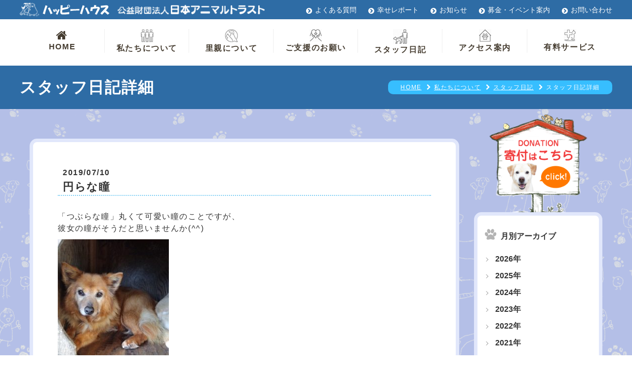

--- FILE ---
content_type: text/html; charset=UTF-8
request_url: https://happyhouse.or.jp/staff_diary/%E5%86%86%E3%82%89%E3%81%AA%E7%9E%B3/
body_size: 10975
content:
<!DOCTYPE html>
<html lang="ja">
<head>
<meta charset="utf-8">
<script type="text/javascript">
if (screen.width <= 767) {
document.write('<meta name="viewport" content="width=device-width,initial-scale=1.0">');
} else {
document.write('<meta name="viewport" content="width=1600">');
}
</script>
<!-- Google Tag Manager -->
<script>(function(w,d,s,l,i){w[l]=w[l]||[];w[l].push({'gtm.start':
new Date().getTime(),event:'gtm.js'});var f=d.getElementsByTagName(s)[0],
j=d.createElement(s),dl=l!='dataLayer'?'&l='+l:'';j.async=true;j.src=
'https://www.googletagmanager.com/gtm.js?id='+i+dl;f.parentNode.insertBefore(j,f);
})(window,document,'script','dataLayer','GTM-5JBD6TH');</script>
<!-- End Google Tag Manager -->
<meta name="format-detection" content="telephone=no">
<meta name="SKYPE_TOOLBAR" content="SKYPE_TOOLBAR_PARSER_COMPATIBLE">
<!--[if lt IE 9]>
<script src="https://happyhouse.or.jp/common/js/html5shiv-printshiv.js"></script>
<script src="https://happyhouse.or.jp/common/js/selectivizr.js"></script>
<![endif]-->
<!--===================css===================-->
<link rel="stylesheet" href="https://happyhouse.or.jp/common/css/reset.css">
<link rel="stylesheet" href="https://happyhouse.or.jp/common/css/main.css">
<link rel="stylesheet" href="https://happyhouse.or.jp/common/css/js-hiraku.css" media="screen and (max-width: 768px)">

<link rel="stylesheet" href="https://happyhouse.or.jp/common/css/news.css">
	
	
	

<!--fontawesome-->
<link rel="stylesheet" href="https://maxcdn.bootstrapcdn.com/font-awesome/4.3.0/css/font-awesome.min.css">
	
<!--AOS-->
<link href="https://cdn.rawgit.com/michalsnik/aos/2.1.1/dist/aos.css" rel="stylesheet">
	
	<meta name='robots' content='index, follow, max-image-preview:large, max-snippet:-1, max-video-preview:-1' />

	<!-- This site is optimized with the Yoast SEO plugin v21.8 - https://yoast.com/wordpress/plugins/seo/ -->
	<title>円らな瞳 - 公益財団法人日本アニマルトラスト</title>
	<meta name="description" content="円らな瞳 。日本アニマルトラスト ハッピーハウスではスタッフ日記を随時更新中！スタッフの活動や里親募集中の動物の様子をご覧いただきたい方は是非施設見学にお越しください。" />
	<link rel="canonical" href="https://happyhouse.or.jp/staff_diary/円らな瞳/" />
	<meta property="og:locale" content="ja_JP" />
	<meta property="og:type" content="article" />
	<meta property="og:title" content="円らな瞳 - 公益財団法人日本アニマルトラスト" />
	<meta property="og:description" content="円らな瞳 。日本アニマルトラスト ハッピーハウスではスタッフ日記を随時更新中！スタッフの活動や里親募集中の動物の様子をご覧いただきたい方は是非施設見学にお越しください。" />
	<meta property="og:url" content="https://happyhouse.or.jp/staff_diary/円らな瞳/" />
	<meta property="og:site_name" content="公益財団法人日本アニマルトラスト" />
	<meta property="article:modified_time" content="2019-07-12T01:58:12+00:00" />
	<meta property="og:image" content="https://happyhouse.or.jp/wp/wp-content/uploads/2019/07/CA3I03050001.jpg" />
	<meta property="og:image:width" content="480" />
	<meta property="og:image:height" content="640" />
	<meta property="og:image:type" content="image/jpeg" />
	<meta name="twitter:card" content="summary_large_image" />
	<script type="application/ld+json" class="yoast-schema-graph">{"@context":"https://schema.org","@graph":[{"@type":"WebPage","@id":"https://happyhouse.or.jp/staff_diary/%e5%86%86%e3%82%89%e3%81%aa%e7%9e%b3/","url":"https://happyhouse.or.jp/staff_diary/%e5%86%86%e3%82%89%e3%81%aa%e7%9e%b3/","name":"円らな瞳 - 公益財団法人日本アニマルトラスト","isPartOf":{"@id":"https://happyhouse.or.jp/#website"},"primaryImageOfPage":{"@id":"https://happyhouse.or.jp/staff_diary/%e5%86%86%e3%82%89%e3%81%aa%e7%9e%b3/#primaryimage"},"image":{"@id":"https://happyhouse.or.jp/staff_diary/%e5%86%86%e3%82%89%e3%81%aa%e7%9e%b3/#primaryimage"},"thumbnailUrl":"https://happyhouse.or.jp/wp/wp-content/uploads/2019/07/CA3I03050001.jpg","datePublished":"2019-07-10T03:16:24+00:00","dateModified":"2019-07-12T01:58:12+00:00","description":"円らな瞳 。日本アニマルトラスト ハッピーハウスではスタッフ日記を随時更新中！スタッフの活動や里親募集中の動物の様子をご覧いただきたい方は是非施設見学にお越しください。","breadcrumb":{"@id":"https://happyhouse.or.jp/staff_diary/%e5%86%86%e3%82%89%e3%81%aa%e7%9e%b3/#breadcrumb"},"inLanguage":"ja","potentialAction":[{"@type":"ReadAction","target":["https://happyhouse.or.jp/staff_diary/%e5%86%86%e3%82%89%e3%81%aa%e7%9e%b3/"]}]},{"@type":"ImageObject","inLanguage":"ja","@id":"https://happyhouse.or.jp/staff_diary/%e5%86%86%e3%82%89%e3%81%aa%e7%9e%b3/#primaryimage","url":"https://happyhouse.or.jp/wp/wp-content/uploads/2019/07/CA3I03050001.jpg","contentUrl":"https://happyhouse.or.jp/wp/wp-content/uploads/2019/07/CA3I03050001.jpg","width":480,"height":640,"caption":"CA3I0305"},{"@type":"BreadcrumbList","@id":"https://happyhouse.or.jp/staff_diary/%e5%86%86%e3%82%89%e3%81%aa%e7%9e%b3/#breadcrumb","itemListElement":[{"@type":"ListItem","position":1,"name":"ホーム","item":"https://happyhouse.or.jp/"},{"@type":"ListItem","position":2,"name":"スタッフ日記","item":"https://happyhouse.or.jp/staff_diary/"},{"@type":"ListItem","position":3,"name":"円らな瞳"}]},{"@type":"WebSite","@id":"https://happyhouse.or.jp/#website","url":"https://happyhouse.or.jp/","name":"公益財団法人日本アニマルトラスト","description":"","potentialAction":[{"@type":"SearchAction","target":{"@type":"EntryPoint","urlTemplate":"https://happyhouse.or.jp/?s={search_term_string}"},"query-input":"required name=search_term_string"}],"inLanguage":"ja"}]}</script>
	<!-- / Yoast SEO plugin. -->


<link rel='dns-prefetch' href='//static.addtoany.com' />
<script type="text/javascript">
/* <![CDATA[ */
window._wpemojiSettings = {"baseUrl":"https:\/\/s.w.org\/images\/core\/emoji\/14.0.0\/72x72\/","ext":".png","svgUrl":"https:\/\/s.w.org\/images\/core\/emoji\/14.0.0\/svg\/","svgExt":".svg","source":{"concatemoji":"https:\/\/happyhouse.or.jp\/wp\/wp-includes\/js\/wp-emoji-release.min.js?ver=6.4.7"}};
/*! This file is auto-generated */
!function(i,n){var o,s,e;function c(e){try{var t={supportTests:e,timestamp:(new Date).valueOf()};sessionStorage.setItem(o,JSON.stringify(t))}catch(e){}}function p(e,t,n){e.clearRect(0,0,e.canvas.width,e.canvas.height),e.fillText(t,0,0);var t=new Uint32Array(e.getImageData(0,0,e.canvas.width,e.canvas.height).data),r=(e.clearRect(0,0,e.canvas.width,e.canvas.height),e.fillText(n,0,0),new Uint32Array(e.getImageData(0,0,e.canvas.width,e.canvas.height).data));return t.every(function(e,t){return e===r[t]})}function u(e,t,n){switch(t){case"flag":return n(e,"\ud83c\udff3\ufe0f\u200d\u26a7\ufe0f","\ud83c\udff3\ufe0f\u200b\u26a7\ufe0f")?!1:!n(e,"\ud83c\uddfa\ud83c\uddf3","\ud83c\uddfa\u200b\ud83c\uddf3")&&!n(e,"\ud83c\udff4\udb40\udc67\udb40\udc62\udb40\udc65\udb40\udc6e\udb40\udc67\udb40\udc7f","\ud83c\udff4\u200b\udb40\udc67\u200b\udb40\udc62\u200b\udb40\udc65\u200b\udb40\udc6e\u200b\udb40\udc67\u200b\udb40\udc7f");case"emoji":return!n(e,"\ud83e\udef1\ud83c\udffb\u200d\ud83e\udef2\ud83c\udfff","\ud83e\udef1\ud83c\udffb\u200b\ud83e\udef2\ud83c\udfff")}return!1}function f(e,t,n){var r="undefined"!=typeof WorkerGlobalScope&&self instanceof WorkerGlobalScope?new OffscreenCanvas(300,150):i.createElement("canvas"),a=r.getContext("2d",{willReadFrequently:!0}),o=(a.textBaseline="top",a.font="600 32px Arial",{});return e.forEach(function(e){o[e]=t(a,e,n)}),o}function t(e){var t=i.createElement("script");t.src=e,t.defer=!0,i.head.appendChild(t)}"undefined"!=typeof Promise&&(o="wpEmojiSettingsSupports",s=["flag","emoji"],n.supports={everything:!0,everythingExceptFlag:!0},e=new Promise(function(e){i.addEventListener("DOMContentLoaded",e,{once:!0})}),new Promise(function(t){var n=function(){try{var e=JSON.parse(sessionStorage.getItem(o));if("object"==typeof e&&"number"==typeof e.timestamp&&(new Date).valueOf()<e.timestamp+604800&&"object"==typeof e.supportTests)return e.supportTests}catch(e){}return null}();if(!n){if("undefined"!=typeof Worker&&"undefined"!=typeof OffscreenCanvas&&"undefined"!=typeof URL&&URL.createObjectURL&&"undefined"!=typeof Blob)try{var e="postMessage("+f.toString()+"("+[JSON.stringify(s),u.toString(),p.toString()].join(",")+"));",r=new Blob([e],{type:"text/javascript"}),a=new Worker(URL.createObjectURL(r),{name:"wpTestEmojiSupports"});return void(a.onmessage=function(e){c(n=e.data),a.terminate(),t(n)})}catch(e){}c(n=f(s,u,p))}t(n)}).then(function(e){for(var t in e)n.supports[t]=e[t],n.supports.everything=n.supports.everything&&n.supports[t],"flag"!==t&&(n.supports.everythingExceptFlag=n.supports.everythingExceptFlag&&n.supports[t]);n.supports.everythingExceptFlag=n.supports.everythingExceptFlag&&!n.supports.flag,n.DOMReady=!1,n.readyCallback=function(){n.DOMReady=!0}}).then(function(){return e}).then(function(){var e;n.supports.everything||(n.readyCallback(),(e=n.source||{}).concatemoji?t(e.concatemoji):e.wpemoji&&e.twemoji&&(t(e.twemoji),t(e.wpemoji)))}))}((window,document),window._wpemojiSettings);
/* ]]> */
</script>
<style id='wp-emoji-styles-inline-css' type='text/css'>

	img.wp-smiley, img.emoji {
		display: inline !important;
		border: none !important;
		box-shadow: none !important;
		height: 1em !important;
		width: 1em !important;
		margin: 0 0.07em !important;
		vertical-align: -0.1em !important;
		background: none !important;
		padding: 0 !important;
	}
</style>
<link rel='stylesheet' id='wp-block-library-css' href='https://happyhouse.or.jp/wp/wp-includes/css/dist/block-library/style.min.css?ver=6.4.7' type='text/css' media='all' />
<style id='classic-theme-styles-inline-css' type='text/css'>
/*! This file is auto-generated */
.wp-block-button__link{color:#fff;background-color:#32373c;border-radius:9999px;box-shadow:none;text-decoration:none;padding:calc(.667em + 2px) calc(1.333em + 2px);font-size:1.125em}.wp-block-file__button{background:#32373c;color:#fff;text-decoration:none}
</style>
<style id='global-styles-inline-css' type='text/css'>
body{--wp--preset--color--black: #000000;--wp--preset--color--cyan-bluish-gray: #abb8c3;--wp--preset--color--white: #ffffff;--wp--preset--color--pale-pink: #f78da7;--wp--preset--color--vivid-red: #cf2e2e;--wp--preset--color--luminous-vivid-orange: #ff6900;--wp--preset--color--luminous-vivid-amber: #fcb900;--wp--preset--color--light-green-cyan: #7bdcb5;--wp--preset--color--vivid-green-cyan: #00d084;--wp--preset--color--pale-cyan-blue: #8ed1fc;--wp--preset--color--vivid-cyan-blue: #0693e3;--wp--preset--color--vivid-purple: #9b51e0;--wp--preset--gradient--vivid-cyan-blue-to-vivid-purple: linear-gradient(135deg,rgba(6,147,227,1) 0%,rgb(155,81,224) 100%);--wp--preset--gradient--light-green-cyan-to-vivid-green-cyan: linear-gradient(135deg,rgb(122,220,180) 0%,rgb(0,208,130) 100%);--wp--preset--gradient--luminous-vivid-amber-to-luminous-vivid-orange: linear-gradient(135deg,rgba(252,185,0,1) 0%,rgba(255,105,0,1) 100%);--wp--preset--gradient--luminous-vivid-orange-to-vivid-red: linear-gradient(135deg,rgba(255,105,0,1) 0%,rgb(207,46,46) 100%);--wp--preset--gradient--very-light-gray-to-cyan-bluish-gray: linear-gradient(135deg,rgb(238,238,238) 0%,rgb(169,184,195) 100%);--wp--preset--gradient--cool-to-warm-spectrum: linear-gradient(135deg,rgb(74,234,220) 0%,rgb(151,120,209) 20%,rgb(207,42,186) 40%,rgb(238,44,130) 60%,rgb(251,105,98) 80%,rgb(254,248,76) 100%);--wp--preset--gradient--blush-light-purple: linear-gradient(135deg,rgb(255,206,236) 0%,rgb(152,150,240) 100%);--wp--preset--gradient--blush-bordeaux: linear-gradient(135deg,rgb(254,205,165) 0%,rgb(254,45,45) 50%,rgb(107,0,62) 100%);--wp--preset--gradient--luminous-dusk: linear-gradient(135deg,rgb(255,203,112) 0%,rgb(199,81,192) 50%,rgb(65,88,208) 100%);--wp--preset--gradient--pale-ocean: linear-gradient(135deg,rgb(255,245,203) 0%,rgb(182,227,212) 50%,rgb(51,167,181) 100%);--wp--preset--gradient--electric-grass: linear-gradient(135deg,rgb(202,248,128) 0%,rgb(113,206,126) 100%);--wp--preset--gradient--midnight: linear-gradient(135deg,rgb(2,3,129) 0%,rgb(40,116,252) 100%);--wp--preset--font-size--small: 13px;--wp--preset--font-size--medium: 20px;--wp--preset--font-size--large: 36px;--wp--preset--font-size--x-large: 42px;--wp--preset--spacing--20: 0.44rem;--wp--preset--spacing--30: 0.67rem;--wp--preset--spacing--40: 1rem;--wp--preset--spacing--50: 1.5rem;--wp--preset--spacing--60: 2.25rem;--wp--preset--spacing--70: 3.38rem;--wp--preset--spacing--80: 5.06rem;--wp--preset--shadow--natural: 6px 6px 9px rgba(0, 0, 0, 0.2);--wp--preset--shadow--deep: 12px 12px 50px rgba(0, 0, 0, 0.4);--wp--preset--shadow--sharp: 6px 6px 0px rgba(0, 0, 0, 0.2);--wp--preset--shadow--outlined: 6px 6px 0px -3px rgba(255, 255, 255, 1), 6px 6px rgba(0, 0, 0, 1);--wp--preset--shadow--crisp: 6px 6px 0px rgba(0, 0, 0, 1);}:where(.is-layout-flex){gap: 0.5em;}:where(.is-layout-grid){gap: 0.5em;}body .is-layout-flow > .alignleft{float: left;margin-inline-start: 0;margin-inline-end: 2em;}body .is-layout-flow > .alignright{float: right;margin-inline-start: 2em;margin-inline-end: 0;}body .is-layout-flow > .aligncenter{margin-left: auto !important;margin-right: auto !important;}body .is-layout-constrained > .alignleft{float: left;margin-inline-start: 0;margin-inline-end: 2em;}body .is-layout-constrained > .alignright{float: right;margin-inline-start: 2em;margin-inline-end: 0;}body .is-layout-constrained > .aligncenter{margin-left: auto !important;margin-right: auto !important;}body .is-layout-constrained > :where(:not(.alignleft):not(.alignright):not(.alignfull)){max-width: var(--wp--style--global--content-size);margin-left: auto !important;margin-right: auto !important;}body .is-layout-constrained > .alignwide{max-width: var(--wp--style--global--wide-size);}body .is-layout-flex{display: flex;}body .is-layout-flex{flex-wrap: wrap;align-items: center;}body .is-layout-flex > *{margin: 0;}body .is-layout-grid{display: grid;}body .is-layout-grid > *{margin: 0;}:where(.wp-block-columns.is-layout-flex){gap: 2em;}:where(.wp-block-columns.is-layout-grid){gap: 2em;}:where(.wp-block-post-template.is-layout-flex){gap: 1.25em;}:where(.wp-block-post-template.is-layout-grid){gap: 1.25em;}.has-black-color{color: var(--wp--preset--color--black) !important;}.has-cyan-bluish-gray-color{color: var(--wp--preset--color--cyan-bluish-gray) !important;}.has-white-color{color: var(--wp--preset--color--white) !important;}.has-pale-pink-color{color: var(--wp--preset--color--pale-pink) !important;}.has-vivid-red-color{color: var(--wp--preset--color--vivid-red) !important;}.has-luminous-vivid-orange-color{color: var(--wp--preset--color--luminous-vivid-orange) !important;}.has-luminous-vivid-amber-color{color: var(--wp--preset--color--luminous-vivid-amber) !important;}.has-light-green-cyan-color{color: var(--wp--preset--color--light-green-cyan) !important;}.has-vivid-green-cyan-color{color: var(--wp--preset--color--vivid-green-cyan) !important;}.has-pale-cyan-blue-color{color: var(--wp--preset--color--pale-cyan-blue) !important;}.has-vivid-cyan-blue-color{color: var(--wp--preset--color--vivid-cyan-blue) !important;}.has-vivid-purple-color{color: var(--wp--preset--color--vivid-purple) !important;}.has-black-background-color{background-color: var(--wp--preset--color--black) !important;}.has-cyan-bluish-gray-background-color{background-color: var(--wp--preset--color--cyan-bluish-gray) !important;}.has-white-background-color{background-color: var(--wp--preset--color--white) !important;}.has-pale-pink-background-color{background-color: var(--wp--preset--color--pale-pink) !important;}.has-vivid-red-background-color{background-color: var(--wp--preset--color--vivid-red) !important;}.has-luminous-vivid-orange-background-color{background-color: var(--wp--preset--color--luminous-vivid-orange) !important;}.has-luminous-vivid-amber-background-color{background-color: var(--wp--preset--color--luminous-vivid-amber) !important;}.has-light-green-cyan-background-color{background-color: var(--wp--preset--color--light-green-cyan) !important;}.has-vivid-green-cyan-background-color{background-color: var(--wp--preset--color--vivid-green-cyan) !important;}.has-pale-cyan-blue-background-color{background-color: var(--wp--preset--color--pale-cyan-blue) !important;}.has-vivid-cyan-blue-background-color{background-color: var(--wp--preset--color--vivid-cyan-blue) !important;}.has-vivid-purple-background-color{background-color: var(--wp--preset--color--vivid-purple) !important;}.has-black-border-color{border-color: var(--wp--preset--color--black) !important;}.has-cyan-bluish-gray-border-color{border-color: var(--wp--preset--color--cyan-bluish-gray) !important;}.has-white-border-color{border-color: var(--wp--preset--color--white) !important;}.has-pale-pink-border-color{border-color: var(--wp--preset--color--pale-pink) !important;}.has-vivid-red-border-color{border-color: var(--wp--preset--color--vivid-red) !important;}.has-luminous-vivid-orange-border-color{border-color: var(--wp--preset--color--luminous-vivid-orange) !important;}.has-luminous-vivid-amber-border-color{border-color: var(--wp--preset--color--luminous-vivid-amber) !important;}.has-light-green-cyan-border-color{border-color: var(--wp--preset--color--light-green-cyan) !important;}.has-vivid-green-cyan-border-color{border-color: var(--wp--preset--color--vivid-green-cyan) !important;}.has-pale-cyan-blue-border-color{border-color: var(--wp--preset--color--pale-cyan-blue) !important;}.has-vivid-cyan-blue-border-color{border-color: var(--wp--preset--color--vivid-cyan-blue) !important;}.has-vivid-purple-border-color{border-color: var(--wp--preset--color--vivid-purple) !important;}.has-vivid-cyan-blue-to-vivid-purple-gradient-background{background: var(--wp--preset--gradient--vivid-cyan-blue-to-vivid-purple) !important;}.has-light-green-cyan-to-vivid-green-cyan-gradient-background{background: var(--wp--preset--gradient--light-green-cyan-to-vivid-green-cyan) !important;}.has-luminous-vivid-amber-to-luminous-vivid-orange-gradient-background{background: var(--wp--preset--gradient--luminous-vivid-amber-to-luminous-vivid-orange) !important;}.has-luminous-vivid-orange-to-vivid-red-gradient-background{background: var(--wp--preset--gradient--luminous-vivid-orange-to-vivid-red) !important;}.has-very-light-gray-to-cyan-bluish-gray-gradient-background{background: var(--wp--preset--gradient--very-light-gray-to-cyan-bluish-gray) !important;}.has-cool-to-warm-spectrum-gradient-background{background: var(--wp--preset--gradient--cool-to-warm-spectrum) !important;}.has-blush-light-purple-gradient-background{background: var(--wp--preset--gradient--blush-light-purple) !important;}.has-blush-bordeaux-gradient-background{background: var(--wp--preset--gradient--blush-bordeaux) !important;}.has-luminous-dusk-gradient-background{background: var(--wp--preset--gradient--luminous-dusk) !important;}.has-pale-ocean-gradient-background{background: var(--wp--preset--gradient--pale-ocean) !important;}.has-electric-grass-gradient-background{background: var(--wp--preset--gradient--electric-grass) !important;}.has-midnight-gradient-background{background: var(--wp--preset--gradient--midnight) !important;}.has-small-font-size{font-size: var(--wp--preset--font-size--small) !important;}.has-medium-font-size{font-size: var(--wp--preset--font-size--medium) !important;}.has-large-font-size{font-size: var(--wp--preset--font-size--large) !important;}.has-x-large-font-size{font-size: var(--wp--preset--font-size--x-large) !important;}
.wp-block-navigation a:where(:not(.wp-element-button)){color: inherit;}
:where(.wp-block-post-template.is-layout-flex){gap: 1.25em;}:where(.wp-block-post-template.is-layout-grid){gap: 1.25em;}
:where(.wp-block-columns.is-layout-flex){gap: 2em;}:where(.wp-block-columns.is-layout-grid){gap: 2em;}
.wp-block-pullquote{font-size: 1.5em;line-height: 1.6;}
</style>
<link rel='stylesheet' id='wp-pagenavi-css' href='https://happyhouse.or.jp/wp/wp-content/plugins/wp-pagenavi/pagenavi-css.css?ver=2.70' type='text/css' media='all' />
<link rel='stylesheet' id='addtoany-css' href='https://happyhouse.or.jp/wp/wp-content/plugins/add-to-any/addtoany.min.css?ver=1.16' type='text/css' media='all' />
<script type="text/javascript" id="addtoany-core-js-before">
/* <![CDATA[ */
window.a2a_config=window.a2a_config||{};a2a_config.callbacks=[];a2a_config.overlays=[];a2a_config.templates={};a2a_localize = {
	Share: "共有",
	Save: "ブックマーク",
	Subscribe: "購読",
	Email: "メール",
	Bookmark: "ブックマーク",
	ShowAll: "すべて表示する",
	ShowLess: "小さく表示する",
	FindServices: "サービスを探す",
	FindAnyServiceToAddTo: "追加するサービスを今すぐ探す",
	PoweredBy: "Powered by",
	ShareViaEmail: "メールでシェアする",
	SubscribeViaEmail: "メールで購読する",
	BookmarkInYourBrowser: "ブラウザにブックマーク",
	BookmarkInstructions: "このページをブックマークするには、 Ctrl+D または \u2318+D を押下。",
	AddToYourFavorites: "お気に入りに追加",
	SendFromWebOrProgram: "任意のメールアドレスまたはメールプログラムから送信",
	EmailProgram: "メールプログラム",
	More: "詳細&#8230;",
	ThanksForSharing: "共有ありがとうございます !",
	ThanksForFollowing: "フォローありがとうございます !"
};
/* ]]> */
</script>
<script type="text/javascript" async src="https://static.addtoany.com/menu/page.js" id="addtoany-core-js"></script>
<script type="text/javascript" src="https://happyhouse.or.jp/wp/wp-includes/js/jquery/jquery.min.js?ver=3.7.1" id="jquery-core-js"></script>
<script type="text/javascript" src="https://happyhouse.or.jp/wp/wp-includes/js/jquery/jquery-migrate.min.js?ver=3.4.1" id="jquery-migrate-js"></script>
<script type="text/javascript" async src="https://happyhouse.or.jp/wp/wp-content/plugins/add-to-any/addtoany.min.js?ver=1.1" id="addtoany-jquery-js"></script>
<link rel="https://api.w.org/" href="https://happyhouse.or.jp/wp-json/" /><link rel="EditURI" type="application/rsd+xml" title="RSD" href="https://happyhouse.or.jp/wp/xmlrpc.php?rsd" />
<meta name="generator" content="WordPress 6.4.7" />
<link rel='shortlink' href='https://happyhouse.or.jp/?p=7017' />
<link rel="alternate" type="application/json+oembed" href="https://happyhouse.or.jp/wp-json/oembed/1.0/embed?url=https%3A%2F%2Fhappyhouse.or.jp%2Fstaff_diary%2F%25e5%2586%2586%25e3%2582%2589%25e3%2581%25aa%25e7%259e%25b3%2F" />
<link rel="alternate" type="text/xml+oembed" href="https://happyhouse.or.jp/wp-json/oembed/1.0/embed?url=https%3A%2F%2Fhappyhouse.or.jp%2Fstaff_diary%2F%25e5%2586%2586%25e3%2582%2589%25e3%2581%25aa%25e7%259e%25b3%2F&#038;format=xml" />
<link rel="icon" href="https://happyhouse.or.jp/wp/wp-content/uploads/2019/04/cropped-siteicon-32x32.png" sizes="32x32" />
<link rel="icon" href="https://happyhouse.or.jp/wp/wp-content/uploads/2019/04/cropped-siteicon-192x192.png" sizes="192x192" />
<link rel="apple-touch-icon" href="https://happyhouse.or.jp/wp/wp-content/uploads/2019/04/cropped-siteicon-180x180.png" />
<meta name="msapplication-TileImage" content="https://happyhouse.or.jp/wp/wp-content/uploads/2019/04/cropped-siteicon-270x270.png" />
 
</head>

<body>
	<div>
		
	
<!--==================ローディング画面===================
<div id="loader-bg">
  <div id="loader" class="blinking">
    <img src="https://happyhouse.or.jp/common/img/header-logo.png" alt="公益財団法人日本アニマルトラスト"/>
<p>Now Loading...</p>
  </div>
</div>-->

<h1>    円らな瞳 | スタッフ日記 | 公益財団法人日本アニマルトラスト     </h1>
	<!--▼START hiraku-->
<nav class="js-hiraku-header">
  <div class="hiraku-navbar"> <a href="https://happyhouse.or.jp/" class="logo"><img src="https://happyhouse.or.jp/common/img/header-logo.png" alt="公益財団法人日本アニマルトラスト"/></a>
    <div class="hiraku-btnBox">
      <button type="button" class="js-hiraku-btn"> <span class="hiraku-open-btn-line"></span> <span class="drawerName"></span> </button>
    </div>
  </div>
  <!--▼START hiraku-menu-->
  <div class="js-hiraku">
    <p class="home"><a href="https://happyhouse.or.jp/">HOME</a></p>
    <details>
      <summary><div><span><img src="https://happyhouse.or.jp/common/img/nav01.png" alt=""/></span>私たちについて</div></summary>
      <ul>
        <li><a href="https://happyhouse.or.jp/aboutus">私たちについてTOP</a></li>
		<li><a href="https://happyhouse.or.jp/happyhouse">ハッピーハウスって？</a></li>
        <li><a href="https://happyhouse.or.jp/message">代表の願い</a></li>
        <li><a href="https://happyhouse.or.jp/access">アクセス案内</a></li>
        <li><a href="https://happyhouse.or.jp/facility">施設案内</a></li>
        <li><a href="https://happyhouse.or.jp/director">理事一覧・活動報告</a></li>
        <li><a href="https://happyhouse.or.jp/news">お知らせ</a></li>
        <li><a href="https://happyhouse.or.jp/fundraising">募金・イベント案内</a></li>
        <li><a href="https://happyhouse.or.jp/eventreport">募金・イベント日記</a></li>
        <li><a href="https://happyhouse.or.jp/staff_diary">スタッフ日記</a></li>
        <li><a href="https://happyhouse.or.jp/training">訓練日記</a></li>
        <li><a href="https://happyhouse.or.jp/report">幸せレポート</a></li>
        <li><a href="https://happyhouse.or.jp/live">生きるということ</a></li>
        <li><a href="https://happyhouse.or.jp/photo_gallery">写真館</a></li>
        <li><a href="https://happyhouse.or.jp/chiikineko">地域猫活動</a></li>

      </ul>
    </details>
    <details>
      <summary><div><span><img src="https://happyhouse.or.jp/common/img/nav02.png" alt=""/></span>里親について</div></summary>
      <ul>
        <li><a href="https://happyhouse.or.jp/aboutsatooya">里親についてTOP</a></li>
		<li><a href="https://happyhouse.or.jp/satooya">里親になるには</a></li>
        <li><a href="https://happyhouse.or.jp/dogs">里親募集中のわんこ</a></li>
        <li><a href="https://happyhouse.or.jp/cats">里親募集中のにゃんこ</a></li>
        <li><a href="https://happyhouse.or.jp/other">里親募集中のその他の動物</a></li>
        <li><a href="https://happyhouse.or.jp/satooyastep">里親までのステップ</a></li>
        <li><a href="https://happyhouse.or.jp/newowner">新しい飼い主さん探し</a></li>
        <li><a href="https://happyhouse.or.jp/maigo">迷い犬・迷い猫情報掲示板</a></li>
        <li><a href="https://happyhouse.or.jp/rainbow-bredge?date=2026">力一杯生きてくれた仲間達</a></li>
      </ul>
    </details>
    <details>
      <summary><div><span><img src="https://happyhouse.or.jp/common/img/nav03.png" alt=""/></span>ご支援のお願い</div></summary>
      <ul>
        <li><a href="https://happyhouse.or.jp/support">ご支援のお願いTOP</a></li>
		<li><a href="https://happyhouse.or.jp/donation">ご寄付・会員募集</a></li>
        <li><a href="https://happyhouse.or.jp/donation#Transfer">ご寄付の方法</a></li>
        <li><a href="https://happyhouse.or.jp/taxsystem">個人・企業様｜税制優遇</a></li>
        <li><a href="https://happyhouse.or.jp/lack">こんなものが不足しています</a></li>
        <li><a href="https://happyhouse.or.jp/volunteer">ボランティアをするには</a></li>
        <li><a href="https://happyhouse.or.jp/thanks">寄付のお礼</a></li>
      </ul>
    </details>
    <details>
      <summary><div><span><img src="https://happyhouse.or.jp/common/img/nav06.png" alt=""/></span>有料サービス</div></summary>
      <ul>
        <li><a href="https://happyhouse.or.jp/service">有料サービスTOP</a></li>
		<li><a href="https://happyhouse.or.jp/dogtraining">ドッグトレーニング</a></li>
        <li><a href="https://happyhouse.or.jp/medical">動物診療所</a></li>
        <li><a href="https://happyhouse.or.jp/animalsave">アニマルセイブシステム</a></li>
        <li><a href="https://happyhouse.shop-pro.jp/" target="_blank">ハッピーグッズ</a></li>
      </ul>
    </details>
    <p class="access"><a href="https://happyhouse.or.jp/access"><span><img src="https://happyhouse.or.jp/common/img/nav05.png" alt=""/></span>アクセス案内</a></p>
	      <ul class="subnavi"><li><a href="https://happyhouse.or.jp/qa">よくある質問</a></li>
	  <li><a href="https://happyhouse.or.jp/mailmagazine">メルマガ登録</a></li>
      <li><a href="https://happyhouse.or.jp/recruit">採用情報</a></li>
      <li><a href="https://happyhouse.or.jp/sitelink">サイトマップ</a></li>
      <li><a href="https://happyhouse.or.jp/link">リンク</a></li>
      <li><a href="https://happyhouse.or.jp/policy">プライバシーポリシー</a></li></ul>
    <p class="donation"><a href="https://happyhouse.shop-pro.jp/" target="_blank"><img src="https://happyhouse.or.jp/common/img/foot-btn.png" alt="寄付はこちら"/></a></p>
	  <ul class="contact">
          <li><a href="tel:0727371707">電話する</a></li>
          <li><a href="https://happyhouse.or.jp/contact">お問い合わせ</a></li>
      </ul>
  </div><!--/js-hiraku-->
	</nav>


<!--===================▼START header===================-->
<header role="banner" id="header"> 
  <!--subnav-->
  <nav role="navigation" id="subnavi">
    <div class="contentsWrap clearfix">
      <p><a href="https://happyhouse.or.jp/"><img src="https://happyhouse.or.jp/common/img/logo-happywh.png" alt="ハッピーハウス"/></a></p>
      <p><a href="https://happyhouse.or.jp/"><img src="https://happyhouse.or.jp/common/img/logo-animalwh.png" alt="公益財団法人アニマルトラスト"/></a></p>
      <ul>
        <li><a href="https://happyhouse.or.jp/qa">よくある質問</a></li>
        <li><a href="https://happyhouse.or.jp/report">幸せレポート</a></li>
        <li><a href="https://happyhouse.or.jp/news">お知らせ</a></li>
        <li><a href="https://happyhouse.or.jp/fundraising">募金・イベント案内</a></li>
        <li><a href="https://happyhouse.or.jp/contact">お問い合わせ</a></li>
      </ul>
    </div>
  </nav>
  <!--gnav-->
  <nav role="navigation">
    <div class="contentsWrap">
      <ul id="gnavi">
        <li><a href="https://happyhouse.or.jp/"><i class="fa fa-home"></i>HOME</a></li>
        <li><a href="https://happyhouse.or.jp/aboutus"><img src="https://happyhouse.or.jp/common/img/nav01.png" alt=""/>私たちについて</a></li>
        <li><a href="https://happyhouse.or.jp/aboutsatooya"><img src="https://happyhouse.or.jp/common/img/nav02.png" alt=""/>里親について</a></li>
        <li><a href="https://happyhouse.or.jp/support"><img src="https://happyhouse.or.jp/common/img/nav03.png" alt=""/>ご支援のお願い</a></li>
        <li><a href="https://happyhouse.or.jp/staff_diary"><img src="https://happyhouse.or.jp/common/img/nav04.png" alt=""/>スタッフ日記</a></li>
        <li><a href="https://happyhouse.or.jp/access"><img src="https://happyhouse.or.jp/common/img/nav05.png" alt=""/>アクセス案内</a></li>
        <li><a href="https://happyhouse.or.jp/service"><img src="https://happyhouse.or.jp/common/img/nav06.png" alt=""/>有料サービス</a></li>
      </ul>
    </div>
    <!--/.contentWrap--> 
  </nav>
</header>
<!--▲END header--> 
<!-- #EndLibraryItem -->
<section id="ttlarea">
  <div class="contentsWrap">
    <h2><a href="https://happyhouse.or.jp/staff_diary">スタッフ日記詳細</a></h2>
    <ol id="breadcrumb">
      <li itemscope itemtype="https://data-vocabulary.org/Breadcrumb"><a href="https://happyhouse.or.jp" itemprop="url"><span itemprop="title">HOME</span></a></li>
      <li itemscope itemtype="https://data-vocabulary.org/Breadcrumb"><a href="https://happyhouse.or.jp/" itemprop="url"><span itemprop="title">私たちについて</span></a></li>
      <li itemscope itemtype="https://data-vocabulary.org/Breadcrumb"><a href="https://happyhouse.or.jp/staff_diary" itemprop="url"><span itemprop="title">スタッフ日記</span></a></li>
      <li itemscope itemtype="https://data-vocabulary.org/Breadcrumb"><span itemprop="title">スタッフ日記詳細</span></li>
    </ol>
  </div>
  <!--/.contentswrap--> 
</section>
<main role="main" class="bgillust pagebgpad">
<div class="contentsWrap padLR">
  <article>
      <div id="main">
        <section id="news"><div class="article">	
          <h3><span>2019/07/10</span>円らな瞳</h3>
			
          <p>「つぶらな瞳」丸くて可愛い瞳のことですが、<br />
彼女の瞳がそうだと思いませんか(^^)</p>
<p><img class="alignnone wp-image-7018 size-medium" src="https://happyhouse.or.jp/wp/wp-content/uploads/2019/07/CA3I03050001-225x300.jpg" alt="" width="225" height="300" /></p>
<p>アーネという名前のわんこです。</p>
          <p class="signature">
			ランドリー班：井戸</p></div>
			<div class="pager"><p class="prev"><a href="https://happyhouse.or.jp/staff_diary/%e5%af%9d%e3%82%8b%e3%81%8c1%e7%95%aa/" rel="prev">前の記事へ</a></p> <p class="next"><a href="https://happyhouse.or.jp/staff_diary/%e6%b5%b7%e3%82%88/" rel="next">次の記事へ</a></p></div>
          <p class="btn"><a href="https://happyhouse.or.jp/staff_diary"><i class="fa fa-angle-double-left"></i>スタッフ日記一覧へ</a></p>
        </section>
      </div>

        </article>
<!--==================side nav===================-->
<aside role="complementary" id="side">
      <p class="donation"><a href="https://happyhouse.shop-pro.jp/?mode=cate&cbid=2455726&csid=0" target="_blank" rel="noopener"><img src="https://happyhouse.or.jp/common/img/header-donation.png" alt="寄付はこちら"/></a></p>
      
			
	
	<div>
		<h3>月別アーカイブ</h3>
		
				<dl>
		<dt class="toggle-btn"><p class="title">2026年</p></dt>
<dd class="toggleWrap">
<ul>
        <li>
        <a href="https://happyhouse.or.jp/staff_diary/2026/02">
            2月
            (1)
        </a>
    </li>
        <li>
        <a href="https://happyhouse.or.jp/staff_diary/2026/01">
            1月
            (25)
        </a>
    </li>
                </ul></dd>
        <dt class="toggle-btn"><p class="title">2025年</p></dt>
<dd class="toggleWrap">
<ul>
        <li>
        <a href="https://happyhouse.or.jp/staff_diary/2025/12">
            12月
            (23)
        </a>
    </li>
        <li>
        <a href="https://happyhouse.or.jp/staff_diary/2025/11">
            11月
            (20)
        </a>
    </li>
        <li>
        <a href="https://happyhouse.or.jp/staff_diary/2025/10">
            10月
            (21)
        </a>
    </li>
        <li>
        <a href="https://happyhouse.or.jp/staff_diary/2025/09">
            9月
            (24)
        </a>
    </li>
        <li>
        <a href="https://happyhouse.or.jp/staff_diary/2025/08">
            8月
            (24)
        </a>
    </li>
        <li>
        <a href="https://happyhouse.or.jp/staff_diary/2025/07">
            7月
            (26)
        </a>
    </li>
        <li>
        <a href="https://happyhouse.or.jp/staff_diary/2025/06">
            6月
            (24)
        </a>
    </li>
        <li>
        <a href="https://happyhouse.or.jp/staff_diary/2025/05">
            5月
            (26)
        </a>
    </li>
        <li>
        <a href="https://happyhouse.or.jp/staff_diary/2025/04">
            4月
            (27)
        </a>
    </li>
        <li>
        <a href="https://happyhouse.or.jp/staff_diary/2025/03">
            3月
            (27)
        </a>
    </li>
        <li>
        <a href="https://happyhouse.or.jp/staff_diary/2025/02">
            2月
            (22)
        </a>
    </li>
        <li>
        <a href="https://happyhouse.or.jp/staff_diary/2025/01">
            1月
            (27)
        </a>
    </li>
                </ul></dd>
        <dt class="toggle-btn"><p class="title">2024年</p></dt>
<dd class="toggleWrap">
<ul>
        <li>
        <a href="https://happyhouse.or.jp/staff_diary/2024/12">
            12月
            (25)
        </a>
    </li>
        <li>
        <a href="https://happyhouse.or.jp/staff_diary/2024/11">
            11月
            (24)
        </a>
    </li>
        <li>
        <a href="https://happyhouse.or.jp/staff_diary/2024/10">
            10月
            (24)
        </a>
    </li>
        <li>
        <a href="https://happyhouse.or.jp/staff_diary/2024/09">
            9月
            (27)
        </a>
    </li>
        <li>
        <a href="https://happyhouse.or.jp/staff_diary/2024/08">
            8月
            (28)
        </a>
    </li>
        <li>
        <a href="https://happyhouse.or.jp/staff_diary/2024/07">
            7月
            (29)
        </a>
    </li>
        <li>
        <a href="https://happyhouse.or.jp/staff_diary/2024/06">
            6月
            (27)
        </a>
    </li>
        <li>
        <a href="https://happyhouse.or.jp/staff_diary/2024/05">
            5月
            (30)
        </a>
    </li>
        <li>
        <a href="https://happyhouse.or.jp/staff_diary/2024/04">
            4月
            (28)
        </a>
    </li>
        <li>
        <a href="https://happyhouse.or.jp/staff_diary/2024/03">
            3月
            (30)
        </a>
    </li>
        <li>
        <a href="https://happyhouse.or.jp/staff_diary/2024/02">
            2月
            (24)
        </a>
    </li>
        <li>
        <a href="https://happyhouse.or.jp/staff_diary/2024/01">
            1月
            (26)
        </a>
    </li>
                </ul></dd>
        <dt class="toggle-btn"><p class="title">2023年</p></dt>
<dd class="toggleWrap">
<ul>
        <li>
        <a href="https://happyhouse.or.jp/staff_diary/2023/12">
            12月
            (30)
        </a>
    </li>
        <li>
        <a href="https://happyhouse.or.jp/staff_diary/2023/11">
            11月
            (27)
        </a>
    </li>
        <li>
        <a href="https://happyhouse.or.jp/staff_diary/2023/10">
            10月
            (30)
        </a>
    </li>
        <li>
        <a href="https://happyhouse.or.jp/staff_diary/2023/09">
            9月
            (31)
        </a>
    </li>
        <li>
        <a href="https://happyhouse.or.jp/staff_diary/2023/08">
            8月
            (31)
        </a>
    </li>
        <li>
        <a href="https://happyhouse.or.jp/staff_diary/2023/07">
            7月
            (33)
        </a>
    </li>
        <li>
        <a href="https://happyhouse.or.jp/staff_diary/2023/06">
            6月
            (31)
        </a>
    </li>
        <li>
        <a href="https://happyhouse.or.jp/staff_diary/2023/05">
            5月
            (33)
        </a>
    </li>
        <li>
        <a href="https://happyhouse.or.jp/staff_diary/2023/04">
            4月
            (32)
        </a>
    </li>
        <li>
        <a href="https://happyhouse.or.jp/staff_diary/2023/03">
            3月
            (28)
        </a>
    </li>
        <li>
        <a href="https://happyhouse.or.jp/staff_diary/2023/02">
            2月
            (25)
        </a>
    </li>
        <li>
        <a href="https://happyhouse.or.jp/staff_diary/2023/01">
            1月
            (30)
        </a>
    </li>
                </ul></dd>
        <dt class="toggle-btn"><p class="title">2022年</p></dt>
<dd class="toggleWrap">
<ul>
        <li>
        <a href="https://happyhouse.or.jp/staff_diary/2022/12">
            12月
            (27)
        </a>
    </li>
        <li>
        <a href="https://happyhouse.or.jp/staff_diary/2022/11">
            11月
            (27)
        </a>
    </li>
        <li>
        <a href="https://happyhouse.or.jp/staff_diary/2022/10">
            10月
            (28)
        </a>
    </li>
        <li>
        <a href="https://happyhouse.or.jp/staff_diary/2022/09">
            9月
            (27)
        </a>
    </li>
        <li>
        <a href="https://happyhouse.or.jp/staff_diary/2022/08">
            8月
            (26)
        </a>
    </li>
        <li>
        <a href="https://happyhouse.or.jp/staff_diary/2022/07">
            7月
            (27)
        </a>
    </li>
        <li>
        <a href="https://happyhouse.or.jp/staff_diary/2022/06">
            6月
            (26)
        </a>
    </li>
        <li>
        <a href="https://happyhouse.or.jp/staff_diary/2022/05">
            5月
            (31)
        </a>
    </li>
        <li>
        <a href="https://happyhouse.or.jp/staff_diary/2022/04">
            4月
            (28)
        </a>
    </li>
        <li>
        <a href="https://happyhouse.or.jp/staff_diary/2022/03">
            3月
            (28)
        </a>
    </li>
        <li>
        <a href="https://happyhouse.or.jp/staff_diary/2022/02">
            2月
            (24)
        </a>
    </li>
        <li>
        <a href="https://happyhouse.or.jp/staff_diary/2022/01">
            1月
            (29)
        </a>
    </li>
                </ul></dd>
        <dt class="toggle-btn"><p class="title">2021年</p></dt>
<dd class="toggleWrap">
<ul>
        <li>
        <a href="https://happyhouse.or.jp/staff_diary/2021/12">
            12月
            (27)
        </a>
    </li>
        <li>
        <a href="https://happyhouse.or.jp/staff_diary/2021/11">
            11月
            (27)
        </a>
    </li>
        <li>
        <a href="https://happyhouse.or.jp/staff_diary/2021/10">
            10月
            (30)
        </a>
    </li>
        <li>
        <a href="https://happyhouse.or.jp/staff_diary/2021/09">
            9月
            (29)
        </a>
    </li>
        <li>
        <a href="https://happyhouse.or.jp/staff_diary/2021/08">
            8月
            (29)
        </a>
    </li>
        <li>
        <a href="https://happyhouse.or.jp/staff_diary/2021/07">
            7月
            (30)
        </a>
    </li>
        <li>
        <a href="https://happyhouse.or.jp/staff_diary/2021/06">
            6月
            (30)
        </a>
    </li>
        <li>
        <a href="https://happyhouse.or.jp/staff_diary/2021/05">
            5月
            (29)
        </a>
    </li>
        <li>
        <a href="https://happyhouse.or.jp/staff_diary/2021/04">
            4月
            (35)
        </a>
    </li>
        <li>
        <a href="https://happyhouse.or.jp/staff_diary/2021/03">
            3月
            (35)
        </a>
    </li>
        <li>
        <a href="https://happyhouse.or.jp/staff_diary/2021/02">
            2月
            (29)
        </a>
    </li>
        <li>
        <a href="https://happyhouse.or.jp/staff_diary/2021/01">
            1月
            (29)
        </a>
    </li>
                </ul></dd>
        <dt class="toggle-btn"><p class="title">2020年</p></dt>
<dd class="toggleWrap">
<ul>
        <li>
        <a href="https://happyhouse.or.jp/staff_diary/2020/12">
            12月
            (29)
        </a>
    </li>
        <li>
        <a href="https://happyhouse.or.jp/staff_diary/2020/11">
            11月
            (30)
        </a>
    </li>
        <li>
        <a href="https://happyhouse.or.jp/staff_diary/2020/10">
            10月
            (34)
        </a>
    </li>
        <li>
        <a href="https://happyhouse.or.jp/staff_diary/2020/09">
            9月
            (30)
        </a>
    </li>
        <li>
        <a href="https://happyhouse.or.jp/staff_diary/2020/08">
            8月
            (31)
        </a>
    </li>
        <li>
        <a href="https://happyhouse.or.jp/staff_diary/2020/07">
            7月
            (30)
        </a>
    </li>
        <li>
        <a href="https://happyhouse.or.jp/staff_diary/2020/06">
            6月
            (31)
        </a>
    </li>
        <li>
        <a href="https://happyhouse.or.jp/staff_diary/2020/05">
            5月
            (33)
        </a>
    </li>
        <li>
        <a href="https://happyhouse.or.jp/staff_diary/2020/04">
            4月
            (31)
        </a>
    </li>
        <li>
        <a href="https://happyhouse.or.jp/staff_diary/2020/03">
            3月
            (30)
        </a>
    </li>
        <li>
        <a href="https://happyhouse.or.jp/staff_diary/2020/02">
            2月
            (25)
        </a>
    </li>
        <li>
        <a href="https://happyhouse.or.jp/staff_diary/2020/01">
            1月
            (31)
        </a>
    </li>
                </ul></dd>
        <dt class="toggle-btn"><p class="title">2019年</p></dt>
<dd class="toggleWrap">
<ul>
        <li>
        <a href="https://happyhouse.or.jp/staff_diary/2019/12">
            12月
            (35)
        </a>
    </li>
        <li>
        <a href="https://happyhouse.or.jp/staff_diary/2019/11">
            11月
            (28)
        </a>
    </li>
        <li>
        <a href="https://happyhouse.or.jp/staff_diary/2019/10">
            10月
            (33)
        </a>
    </li>
        <li>
        <a href="https://happyhouse.or.jp/staff_diary/2019/09">
            9月
            (32)
        </a>
    </li>
        <li>
        <a href="https://happyhouse.or.jp/staff_diary/2019/08">
            8月
            (35)
        </a>
    </li>
        <li>
        <a href="https://happyhouse.or.jp/staff_diary/2019/07">
            7月
            (36)
        </a>
    </li>
        <li>
        <a href="https://happyhouse.or.jp/staff_diary/2019/06">
            6月
            (32)
        </a>
    </li>
        <li>
        <a href="https://happyhouse.or.jp/staff_diary/2019/05">
            5月
            (40)
        </a>
    </li>
        <li>
        <a href="https://happyhouse.or.jp/staff_diary/2019/04">
            4月
            (37)
        </a>
    </li>
        <li>
        <a href="https://happyhouse.or.jp/staff_diary/2019/03">
            3月
            (36)
        </a>
    </li>
        <li>
        <a href="https://happyhouse.or.jp/staff_diary/2019/02">
            2月
            (36)
        </a>
    </li>
        <li>
        <a href="https://happyhouse.or.jp/staff_diary/2019/01">
            1月
            (36)
        </a>
    </li>
                </ul></dd>
        <dt class="toggle-btn"><p class="title">2018年</p></dt>
<dd class="toggleWrap">
<ul>
        <li>
        <a href="https://happyhouse.or.jp/staff_diary/2018/12">
            12月
            (37)
        </a>
    </li>
        <li>
        <a href="https://happyhouse.or.jp/staff_diary/2018/11">
            11月
            (28)
        </a>
    </li>
        <li>
        <a href="https://happyhouse.or.jp/staff_diary/2018/10">
            10月
            (40)
        </a>
    </li>
        <li>
        <a href="https://happyhouse.or.jp/staff_diary/2018/09">
            9月
            (27)
        </a>
    </li>
        <li>
        <a href="https://happyhouse.or.jp/staff_diary/2018/08">
            8月
            (29)
        </a>
    </li>
        <li>
        <a href="https://happyhouse.or.jp/staff_diary/2018/07">
            7月
            (23)
        </a>
    </li>
        <li>
        <a href="https://happyhouse.or.jp/staff_diary/2018/06">
            6月
            (28)
        </a>
    </li>
        <li>
        <a href="https://happyhouse.or.jp/staff_diary/2018/05">
            5月
            (38)
        </a>
    </li>
        <li>
        <a href="https://happyhouse.or.jp/staff_diary/2018/04">
            4月
            (36)
        </a>
    </li>
        <li>
        <a href="https://happyhouse.or.jp/staff_diary/2018/03">
            3月
            (33)
        </a>
    </li>
        <li>
        <a href="https://happyhouse.or.jp/staff_diary/2018/02">
            2月
            (10)
        </a>
    </li>
        <li>
        <a href="https://happyhouse.or.jp/staff_diary/2018/01">
            1月
            (1)
        </a>
    </li>
    </ul></dd>

			</div>

	<div>
		<h3>カテゴリー</h3>
		<ul>	<li class="cat-item cat-item-74"><a href="https://happyhouse.or.jp/staff_diary/department/%e3%83%a9%e3%83%b3%e3%83%89%e3%83%aa%e3%83%bc%e7%8f%ad/">ランドリー班</a> (18)
</li>
	<li class="cat-item cat-item-72"><a href="https://happyhouse.or.jp/staff_diary/department/%e4%ba%8b%e5%8b%99/">事務</a> (313)
</li>
	<li class="cat-item cat-item-64"><a href="https://happyhouse.or.jp/staff_diary/department/%e4%bb%8b%e8%ad%b7%e7%8a%ac%e7%8f%ad/">介護犬班</a> (299)
</li>
	<li class="cat-item cat-item-68"><a href="https://happyhouse.or.jp/staff_diary/department/%e5%8b%9f%e9%87%91%e7%8f%ad/">募金班</a> (132)
</li>
	<li class="cat-item cat-item-70"><a href="https://happyhouse.or.jp/staff_diary/department/%e5%8f%97%e4%bb%98%e7%8f%ad/">受付班</a> (262)
</li>
	<li class="cat-item cat-item-77"><a href="https://happyhouse.or.jp/staff_diary/department/%e5%a4%96%e9%83%a8%e5%ba%83%e5%a0%b1/">外部広報</a> (5)
</li>
	<li class="cat-item cat-item-78"><a href="https://happyhouse.or.jp/staff_diary/department/%e5%af%84%e4%bb%98%e9%80%81%e8%bf%8e/">寄付送迎</a> (71)
</li>
	<li class="cat-item cat-item-80"><a href="https://happyhouse.or.jp/staff_diary/department/%e6%96%bd%e8%a8%ad%e7%ae%a1%e7%90%86/">施設管理</a> (61)
</li>
	<li class="cat-item cat-item-73"><a href="https://happyhouse.or.jp/staff_diary/department/%e6%9c%ac%e9%83%a8/">本部</a> (1)
</li>
	<li class="cat-item cat-item-71"><a href="https://happyhouse.or.jp/staff_diary/department/%e7%97%85%e9%99%a2%e7%8f%ad/">病院班</a> (283)
</li>
	<li class="cat-item cat-item-67"><a href="https://happyhouse.or.jp/staff_diary/department/%e8%a8%93%e7%b7%b4%e7%8f%ad/">訓練班</a> (242)
</li>
	<li class="cat-item cat-item-79"><a href="https://happyhouse.or.jp/staff_diary/department/%e8%bb%8a%e4%b8%a1/">車両</a> (25)
</li>
	<li class="cat-item cat-item-66"><a href="https://happyhouse.or.jp/staff_diary/department/%e9%a3%bc%e8%82%b2%e7%8f%ad/">飼育班</a> (1,086)
</li>
</ul>
	</div>


	
<ul>
    <li><a href="https://happyhouse.or.jp/aboutus">私たちについて</a>
      <ul>
        <li><a href="https://happyhouse.or.jp/happyhouse">ハッピーハウスって？</a></li>
        <li><a href="https://happyhouse.or.jp/message">代表の願い</a></li>
		<li><a href="https://happyhouse.or.jp/access">アクセス案内</a></li>
        <li><a href="https://happyhouse.or.jp/facility">施設案内</a></li>
        <li><a href="https://happyhouse.or.jp/director">理事一覧・活動報告</a></li>
        <li><a href="https://happyhouse.or.jp/news">お知らせ</a></li>
        <li><a href="https://happyhouse.or.jp/fundraising">募金・イベント案内</a></li>
        <li><a href="https://happyhouse.or.jp/eventreport">募金・イベント日記</a></li>
        <li><a href="https://happyhouse.or.jp/staff_diary">スタッフ日記</a></li>
        <li><a href="https://happyhouse.or.jp/training">訓練日記</a></li>
        <li><a href="https://happyhouse.or.jp/report">幸せレポート</a></li>
        <li><a href="https://happyhouse.or.jp/live">生きるということ</a></li>
        <li><a href="https://happyhouse.or.jp/photo_gallery">写真館</a></li>
        <li><a href="https://happyhouse.or.jp/chiikineko">地域猫活動</a></li>

        <li><a href="https://happyhouse.or.jp/mailmagazine">メルマガ登録</a></li>
      </ul>
    </li>
</ul>
	

	

	
       </aside>
    </div>
    <!--/.contentsWrap--> 
    

</main>

<!--=============▼START footer=============-->
<footer role="contentinfo" id="footer" class="contentsWrap">
  <p id="pagetop">
	  <a href="#header" class="pc"><img src="https://happyhouse.or.jp/common/img/pagetop.png" width="191" height="92" alt="PAGETOP"/></a>
	  	  <a href="#ttlarea" class="sp"><img src="https://happyhouse.or.jp/common/img/pagetop.png" width="191" height="92" alt="PAGETOP"/></a>
	  	</p>
  <div class="contentsWrap">
    <p><a href="https://happyhouse.or.jp"><img src="https://happyhouse.or.jp/common/img/logo-animalbr.png" alt="公益財団法人日本アニマルトラスト"/></a></p>
    <p><a href="https://happyhouse.or.jp"><img src="https://happyhouse.or.jp/common/img/logo-happybr.png" alt="ハッピーハウス－動物の孤児院－"/></a></p>
    <p><a href="https://happyhouse.shop-pro.jp/?mode=cate&cbid=2455726&csid=0" target="_blank" rel="noopener"><img src="https://happyhouse.or.jp/common/img/foot-btn.png"  alt="WEBで今すぐ寄付する"/></a></p>
      <ul>
    <li><a href="https://happyhouse.or.jp">HOME</a></li>
    <li><a href="https://happyhouse.or.jp/qa">よくある質問</a></li>
	<li><a href="https://happyhouse.or.jp/mailmagazine">メルマガ登録</a></li>
    <li><a href="https://happyhouse.or.jp/recruit">採用情報</a></li>
    <li><a href="https://happyhouse.or.jp/sitelink">サイトマップ</a></li>
    <li><a href="https://happyhouse.or.jp/link">リンク</a></li>
    <li><a href="https://happyhouse.or.jp/policy">プライバシーポリシー</a></li>
  </ul>
  <ul>
    <li><a href="https://happyhouse.or.jp/aboutus">私たちについて</a>
      <ul>
        <li><a href="https://happyhouse.or.jp/happyhouse">ハッピーハウスって？</a></li>
        <li><a href="https://happyhouse.or.jp/message">代表の願い</a></li>
        <li><a href="https://happyhouse.or.jp/access">アクセス案内</a></li>
        <li><a href="https://happyhouse.or.jp/facility">施設案内</a></li>
        <li><a href="https://happyhouse.or.jp/director">理事一覧・活動報告</a></li>
        <li><a href="https://happyhouse.or.jp/news">お知らせ</a></li>
        <li><a href="https://happyhouse.or.jp/fundraising">募金・イベント案内</a></li>
        <li><a href="https://happyhouse.or.jp/eventreport">募金・イベント日記</a></li>
        <li><a href="https://happyhouse.or.jp/staff_diary">スタッフ日記</a></li>
        <li><a href="https://happyhouse.or.jp/training">訓練日記</a></li>
        <li><a href="https://happyhouse.or.jp/report">幸せレポート</a></li>
        <li><a href="https://happyhouse.or.jp/live">生きるということ</a></li>
        <li><a href="https://happyhouse.or.jp/photo_gallery">写真館</a></li>
        <li><a href="https://happyhouse.or.jp/chiikineko">地域猫活動</a></li>
      </ul>
    </li>
  </ul>
  <ul>
    <li><a href="https://happyhouse.or.jp/aboutsatooya">里親について</a>
      <ul>
        <li><a href="https://happyhouse.or.jp/satooya">里親になるには</a></li>
		<li><a href="https://happyhouse.or.jp/satooyastep">里親までのステップ</a></li>
        <li><a href="https://happyhouse.or.jp/dogs">里親募集中のわんこ達</a></li>
        <li><a href="https://happyhouse.or.jp/cats">里親募集中のにゃんこ達</a></li>
        <li><a href="https://happyhouse.or.jp/other">里親募集中のその他の動物</a></li>
        <li><a href="https://happyhouse.or.jp/newowner">新しい飼い主さん探し</a></li>
        <li><a href="https://happyhouse.or.jp/maigo">迷い犬・迷い猫情報掲示板</a></li>
        <li><a href="https://happyhouse.or.jp/rainbow-bredge?date=2026">力一杯生きてくれた仲間達</a></li>
      </ul>
    </li>
  </ul>
  <ul>
    <li><a href="https://happyhouse.or.jp/support">ご支援のお願い</a>
      <ul>
        <li><a href="https://happyhouse.or.jp/donation">ご寄付・会員募集</a></li>
        <li><a href="https://happyhouse.or.jp/donation#Transfer">ご寄付の方法</a></li>
        <li><a href="https://happyhouse.or.jp/taxsystem">個人・企業様｜税制優遇</a></li>
        <li><a href="https://happyhouse.or.jp/lack">こんなものが不足しています</a></li>
        <li><a href="https://happyhouse.or.jp/volunteer">ボランティアをするには</a></li>
        <li><a href="https://happyhouse.or.jp/thanks">寄付のお礼</a></li>
      </ul>
    </li>
  </ul>
  <ul>
    <li><a href="https://happyhouse.or.jp/service">有料サービス</a>
      <ul>
        <li><a href="https://happyhouse.or.jp/dogtraining">ドッグトレーニング</a></li>
        <li><a href="https://happyhouse.or.jp/medical">動物診療所</a></li>
        <li><a href="https://happyhouse.or.jp/animalsave">アニマルセイブシステム</a></li>
        <li><a href="https://happyhouse.shop-pro.jp/" target="_blank">ハッピーグッズ</a></li>

      </ul>
    </li>
  </ul>
  
    <ul class="footersns">
    <li><a href="https://ja-jp.facebook.com/jat.happyhouse/" target="_blank"><img src="https://happyhouse.or.jp/common/img/ico-fb.png" width="30" height="30" alt="facebook"/></a></li>
    <li><a href="https://www.instagram.com/jat.happyhouse/" target="_blank"><img src="https://happyhouse.or.jp/common/img/ico-ig.png" width="30" height="30" alt="instagram"/></a></li>
    <li><a href="https://twitter.com/jat_happyhouse" target="_blank"><img src="https://happyhouse.or.jp/common/img/ico-tw.png" width="30" height="30" alt="twitter"/></a></li>
  </ul>
  
  <address>
  <p class="footcontact"><a href="https://happyhouse.or.jp/contact"><i class="fa fa-envelope"></i>お問い合わせ</a></p>
  <ul>
  <li><a href="tel:072-737-1707"><i class="fa fa-phone"></i>072-737-1707</a></li>
  <li><a href="tel:072-737-1811"><i class="fa fa-phone"></i>072-737-1811</a></li>
  </ul>
    <p class="footmail"> <a href="mailto:kat@happyhouse.or.jp"><img src="https://happyhouse.or.jp/common/img/foot-mail.png" /></a></p>
  </address>
  <div id="footerattention">
	  <p>※本サイト内の記述、画像、写真の無断転載・転用を禁止します。</p>
	  </div>
  <figure><img src="https://happyhouse.or.jp/common/img/foot-img.png" width="558" height="92" alt=""/></figure>
  </div>
  <!--/.contentsWrap-->

</footer>
<!--▲END footer--> 

</div>
<!--===================js===================--> 
<script src="https://happyhouse.or.jp/common/js/include.js"></script> 
<script src="https://happyhouse.or.jp/common/js/sp-scroll.js" media="screen and (max-width: 768px)"></script>

  <script>
$(document).ready(function()
{
  //change_thumb
  $(function(){
    $('.thumb_img a').click(function(){
      var h = $(this).eq(0).attr('rel');
      $('.target_img img').fadeOut(function(){
        ($('.target_img img').attr("src",h)).fadeIn();
      });
      return false;
    })
  });
   
});
  </script>
 <script src="https://cdn.rawgit.com/michalsnik/aos/2.1.1/dist/aos.js"></script>
  <script>
    AOS.init();
  </script>
 
</body>
</html>






--- FILE ---
content_type: application/javascript
request_url: https://happyhouse.or.jp/common/js/accordion.js
body_size: 158
content:
// JavaScript Document

    $(function(){
        $(".toggle-btn").on("click", function() {
            $(this).next().slideToggle();
					// activeが存在する場合
		if ($(this).children(".title").hasClass('active')) {			
			// activeを削除
			$(this).children(".title").removeClass('active');				
		}
		else {
			// activeを追加
			$(this).children(".title").addClass('active');			
		}			
        });
    }
	
	);